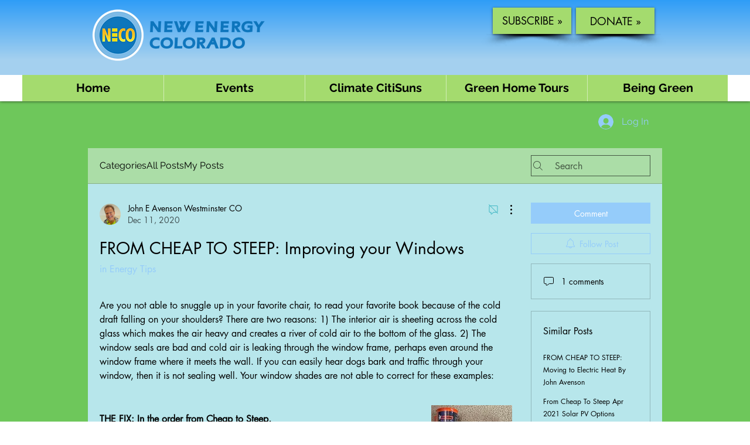

--- FILE ---
content_type: application/javascript
request_url: https://static.parastorage.com/services/communities-forum-client/1.1487.0/client-viewer/ricos_plugin_linkPreview.chunk.min.js
body_size: 33
content:
"use strict";(("undefined"!=typeof self?self:this).webpackJsonp__wix_communities_forum_client=("undefined"!=typeof self?self:this).webpackJsonp__wix_communities_forum_client||[]).push([[2454],{57489:(e,t,i)=>{i.d(t,{$t:()=>d,I0:()=>o,Ns:()=>r,PJ:()=>n,Qk:()=>p,Rs:()=>k,dr:()=>s,ep:()=>c,jQ:()=>u,no:()=>l,rD:()=>a});const n="insert-instagram-button",r="insert-twitter-button",l="insert-pinterest-button",o="insert-facebook-button",a="insert-tiktok-button",s="social-embed-upload-modal",c="social-embed-upload-modal-input",d="action-button-save",u="link-preview-viewer",k="plugin-toolbar-replace-to-link-button",p="plugin-toolbar-link-button"},28740:(e,t,i)=>{i.r(t),i.d(t,{LinkPreview:()=>a,default:()=>s});var n=i(27762),r=i.n(n),l=i(13237),o=i(23092);i(69529);const a=({node:e,nodeIndex:t,NodeViewContainer:i})=>{const{helpers:a}=(0,n.useContext)(l.U);return r().createElement(i,{node:e,nodeIndex:t},r().createElement(o.S,{node:e,helpers:a}))};var s=a},23092:(e,t,i)=>{i.d(t,{S:()=>d});var n=i(27762),r=i.n(n),l=i(74477),o=i(50298),a=i(57489),s={fontElementMap:"BYuzN",linkPreviewContainer:"_2dZLg",linkPreview:"_8NS8S",linkPreviewImage:"Eq5oc",linkPreviewInfo:"jjuz-",linkPreviewTitle:"bB1wX",linkPreviewDescription:"_53PCD",linkPreviewUrl:"WMcB1"},c=i(93734);const d=({node:e,helpers:t})=>{const i=s,{title:n="",description:d,thumbnailUrl:u,link:k}=e.linkPreviewData,{linkPreviewContainer:p,linkPreview:w,linkPreviewUrl:m,linkPreviewInfo:v,linkPreviewTitle:P,linkPreviewImage:f,linkPreviewDescription:b}=i;return r().createElement("div",{className:p},r().createElement("figure",{className:w,"data-hook":a.jQ,onClick:()=>{"LINK_PREVIEW"===e.type&&t?.onViewerAction?.(c.S,"Click",e.linkPreviewData.link?.url||"",e.id,{type:l.J.LINK_PREVIEW,linkPreviewData:e.linkPreviewData})}},u&&r().createElement(o.Z,{containerProps:{className:f},uri:u,width:400,height:200,displayMode:"fill",alt:n}),r().createElement("section",{className:v},r().createElement("div",{className:m,dir:"auto"},(e=>e.replace(/^https?:\/\//,""))((h=k?.url,(h?(e=>/^https:/.test(e))(h)||(e=>/^http:/.test(e))(h)?new URL(h).host:new URL(`http://${h}`).host:h)||k?.url||""))),r().createElement("figcaption",{className:P,dir:"auto"},n),d&&r().createElement("div",{className:b,dir:"auto"},d))));var h}},69529:()=>{}}]);
//# sourceMappingURL=ricos_plugin_linkPreview.chunk.min.js.map